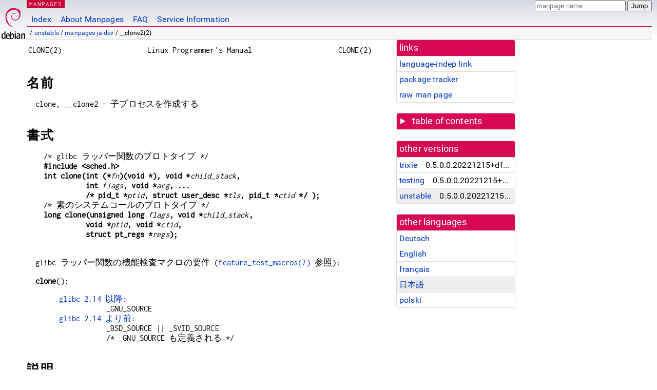

--- FILE ---
content_type: text/html; charset=utf-8
request_url: https://manpages.debian.org/unstable/manpages-ja-dev/__clone2.2.ja.html
body_size: 18039
content:
<!DOCTYPE html>
<html lang="ja">
<head>
<meta charset="UTF-8">
<meta name="viewport" content="width=device-width, initial-scale=1.0">
<title>__clone2(2) — manpages-ja-dev — Debian unstable — Debian Manpages</title>
<style type="text/css">
@font-face {
  font-family: 'Inconsolata';
  src: local('Inconsolata'), url(/Inconsolata.woff2) format('woff2'), url(/Inconsolata.woff) format('woff');
  font-display: swap;
}

@font-face {
  font-family: 'Roboto';
  font-style: normal;
  font-weight: 400;
  src: local('Roboto'), local('Roboto Regular'), local('Roboto-Regular'), url(/Roboto-Regular.woff2) format('woff2'), url(/Roboto-Regular.woff) format('woff');
  font-display: swap;
}

body {
	color: #000;
	background-color: white;
	background-image: linear-gradient(to bottom, #d7d9e2, #fff 70px);
	background-position: 0 0;
	background-repeat: repeat-x;
	font-family: sans-serif;
	font-size: 100%;
	line-height: 1.2;
	letter-spacing: 0.15px;
	margin: 0;
	padding: 0;
}

body > div#header {
	padding: 0 10px 0 52px;
}

#logo {
	position: absolute;
	top: 0;
	left: 0;
	border-left: 1px solid transparent;
	border-right: 1px solid transparent;
	border-bottom: 1px solid transparent;
	width: 50px;
	height: 5.07em;
	min-height: 65px;
}

#logo a {
	display: block;
	height: 100%;
}

#logo img {
	margin-top: 5px;
	position: absolute;
	bottom: 0.3em;
	overflow: auto;
	border: 0;
}

p.section {
	margin: 0;
	padding: 0 5px 0 5px;
	font-size: 13px;
	line-height: 16px;
	color: white;
	letter-spacing: 0.08em;
	position: absolute;
	top: 0px;
	left: 52px;
	background-color: #c70036;
}

p.section a {
	color: white;
	text-decoration: none;
}

.hidecss {
	display: none;
}

#searchbox {
	text-align:left;
	line-height: 1;
	margin: 0 10px 0 0.5em;
	padding: 1px 0 1px 0;
	position: absolute;
	top: 0;
	right: 0;
	font-size: .75em;
}

#navbar {
	border-bottom: 1px solid #c70036;
}

#navbar ul {
	margin: 0;
	padding: 0;
	overflow: hidden;
}

#navbar li {
	list-style: none;
	float: left;
}

#navbar a {
	display: block;
	padding: 1.75em .5em .25em .5em;
	color: #0035c7;
	text-decoration: none;
	border-left: 1px solid transparent;
	border-right: 1px solid transparent;
}

#navbar a:hover
, #navbar a:visited:hover {
	background-color: #f5f6f7;
	border-left: 1px solid  #d2d3d7;
	border-right: 1px solid #d2d3d7;
	text-decoration: underline;
}

a:link {
	color: #0035c7;
}

a:visited {
	color: #54638c;
}

#breadcrumbs {
	line-height: 2;
	min-height: 20px;
	margin: 0;
	padding: 0;
	font-size: 0.75em;
	background-color: #f5f6f7;
	border-bottom: 1px solid #d2d3d7;
}

#breadcrumbs:before {
	margin-left: 0.5em;
	margin-right: 0.5em;
}

#content {
    margin: 0 10px 0 52px;
    display: flex;
    flex-direction: row;
    word-wrap: break-word;
}

.paneljump {
    background-color: #d70751;
    padding: 0.5em;
    border-radius: 3px;
    margin-right: .5em;
    display: none;
}

.paneljump a,
.paneljump a:visited,
.paneljump a:hover,
.paneljump a:focus {
    color: white;
}

@media all and (max-width: 800px) {
    #content {
	flex-direction: column;
	margin: 0.5em;
    }
    .paneljump {
	display: block;
    }
}

.panels {
    display: block;
    order: 2;
}

.maincontent {
    width: 100%;
    max-width: 80ch;
    order: 1;
}

.mandoc {
    font-family: monospace;
    font-size: 1.04rem;
}

.mandoc pre {
    white-space: pre-wrap;
}

body > div#footer {
	border: 1px solid #dfdfe0;
	border-left: 0;
	border-right: 0;
	background-color: #f5f6f7;
	padding: 1em;
	margin: 1em 10px 0 52px;
	font-size: 0.75em;
	line-height: 1.5em;
}

hr {
	border-top: 1px solid #d2d3d7;
	border-bottom: 1px solid white;
	border-left: 0;
	border-right: 0;
	margin: 1.4375em 0 1.5em 0;
	height: 0;
	background-color: #bbb;
}

#content p {
    padding-left: 1em;
}

 

a, a:hover, a:focus, a:visited {
    color: #0530D7;
    text-decoration: none;
}

 
.panel {
  padding: 15px;
  margin-bottom: 20px;
  background-color: #ffffff;
  border: 1px solid #dddddd;
  border-radius: 4px;
  -webkit-box-shadow: 0 1px 1px rgba(0, 0, 0, 0.05);
          box-shadow: 0 1px 1px rgba(0, 0, 0, 0.05);
}

.panel-heading, .panel details {
  margin: -15px -15px 0px;
  background-color: #d70751;
  border-bottom: 1px solid #dddddd;
  border-top-right-radius: 3px;
  border-top-left-radius: 3px;
}

.panel-heading, .panel summary {
  padding: 5px 5px;
  font-size: 17.5px;
  font-weight: 500;
  color: #ffffff;
  outline-style: none;
}

.panel summary {
    padding-left: 7px;
}

summary, details {
    display: block;
}

.panel details ul {
  margin: 0;
}

.panel-footer {
  padding: 5px 5px;
  margin: 15px -15px -15px;
  background-color: #f5f5f5;
  border-top: 1px solid #dddddd;
  border-bottom-right-radius: 3px;
  border-bottom-left-radius: 3px;
}
.panel-info {
  border-color: #bce8f1;
}

.panel-info .panel-heading {
  color: #3a87ad;
  background-color: #d9edf7;
  border-color: #bce8f1;
}


.list-group {
  padding-left: 0;
  margin-bottom: 20px;
  background-color: #ffffff;
}

.list-group-item {
  position: relative;
  display: block;
  padding: 5px 5px 5px 5px;
  margin-bottom: -1px;
  border: 1px solid #dddddd;
}

.list-group-item > .list-item-key {
  min-width: 27%;
  display: inline-block;
}
.list-group-item > .list-item-key.versions-repository {
  min-width: 40%;
}
.list-group-item > .list-item-key.versioned-links-version {
  min-width: 40%
}


.versioned-links-icon {
  margin-right: 2px;
}
.versioned-links-icon a {
  color: black;
}
.versioned-links-icon a:hover {
  color: blue;
}
.versioned-links-icon-inactive {
  opacity: 0.5;
}

.list-group-item:first-child {
  border-top-right-radius: 4px;
  border-top-left-radius: 4px;
}

.list-group-item:last-child {
  margin-bottom: 0;
  border-bottom-right-radius: 4px;
  border-bottom-left-radius: 4px;
}

.list-group-item-heading {
  margin-top: 0;
  margin-bottom: 5px;
}

.list-group-item-text {
  margin-bottom: 0;
  line-height: 1.3;
}

.list-group-item:hover {
  background-color: #f5f5f5;
}

.list-group-item.active a {
  z-index: 2;
}

.list-group-item.active {
  background-color: #efefef;
}

.list-group-flush {
  margin: 15px -15px -15px;
}
.panel .list-group-flush {
  margin-top: -1px;
}

.list-group-flush .list-group-item {
  border-width: 1px 0;
}

.list-group-flush .list-group-item:first-child {
  border-top-right-radius: 0;
  border-top-left-radius: 0;
}

.list-group-flush .list-group-item:last-child {
  border-bottom: 0;
}

 

.panel {
float: right;
clear: right;
min-width: 200px;
}

.toc {
     
    width: 200px;
}

.toc li {
    font-size: 98%;
    letter-spacing: 0.02em;
    display: flex;
}

.otherversions {
     
    width: 200px;
}

.otherversions li,
.otherlangs li {
    display: flex;
}

.otherversions a,
.otherlangs a {
    flex-shrink: 0;
}

.pkgversion,
.pkgname,
.toc a {
    text-overflow: ellipsis;
    overflow: hidden;
    white-space: nowrap;
}

.pkgversion,
.pkgname {
    margin-left: auto;
    padding-left: 1em;
}

 

.mandoc {
     
    overflow: hidden;
    margin-top: .5em;
    margin-right: 45px;
}
table.head, table.foot {
    width: 100%;
}
.head-vol {
    text-align: center;
}
.head-rtitle {
    text-align: right;
}

 
.spacer, .Pp {
    min-height: 1em;
}

pre {
    margin-left: 2em;
}

.anchor {
    margin-left: .25em;
    visibility: hidden;
}

h1:hover .anchor,
h2:hover .anchor,
h3:hover .anchor,
h4:hover .anchor,
h5:hover .anchor,
h6:hover .anchor {
    visibility: visible;
}

h1, h2, h3, h4, h5, h6 {
    letter-spacing: .07em;
    margin-top: 1.5em;
    margin-bottom: .35em;
}

h1 {
    font-size: 150%;
}

h2 {
    font-size: 125%;
}

@media print {
    #header, #footer, .panel, .anchor, .paneljump {
	display: none;
    }
    #content {
	margin: 0;
    }
    .mandoc {
	margin: 0;
    }
}

 
 

.Bd { }
.Bd-indent {	margin-left: 3.8em; }

.Bl-bullet {	list-style-type: disc;
		padding-left: 1em; }
.Bl-bullet > li { }
.Bl-dash {	list-style-type: none;
		padding-left: 0em; }
.Bl-dash > li:before {
		content: "\2014  "; }
.Bl-item {	list-style-type: none;
		padding-left: 0em; }
.Bl-item > li { }
.Bl-compact > li {
		margin-top: 0em; }

.Bl-enum {	padding-left: 2em; }
.Bl-enum > li { }
.Bl-compact > li {
		margin-top: 0em; }

.Bl-diag { }
.Bl-diag > dt {
		font-style: normal;
		font-weight: bold; }
.Bl-diag > dd {
		margin-left: 0em; }
.Bl-hang { }
.Bl-hang > dt { }
.Bl-hang > dd {
		margin-left: 5.5em; }
.Bl-inset { }
.Bl-inset > dt { }
.Bl-inset > dd {
		margin-left: 0em; }
.Bl-ohang { }
.Bl-ohang > dt { }
.Bl-ohang > dd {
		margin-left: 0em; }
.Bl-tag {	margin-left: 5.5em; }
.Bl-tag > dt {
		float: left;
		margin-top: 0em;
		margin-left: -5.5em;
		padding-right: 1.2em;
		vertical-align: top; }
.Bl-tag > dd {
		clear: both;
		width: 100%;
		margin-top: 0em;
		margin-left: 0em;
		vertical-align: top;
		overflow: auto; }
.Bl-compact > dt {
		margin-top: 0em; }

.Bl-column { }
.Bl-column > tbody > tr { }
.Bl-column > tbody > tr > td {
		margin-top: 1em; }
.Bl-compact > tbody > tr > td {
		margin-top: 0em; }

.Rs {		font-style: normal;
		font-weight: normal; }
.RsA { }
.RsB {		font-style: italic;
		font-weight: normal; }
.RsC { }
.RsD { }
.RsI {		font-style: italic;
		font-weight: normal; }
.RsJ {		font-style: italic;
		font-weight: normal; }
.RsN { }
.RsO { }
.RsP { }
.RsQ { }
.RsR { }
.RsT {		text-decoration: underline; }
.RsU { }
.RsV { }

.eqn { }
.tbl { }

.HP {		margin-left: 3.8em;
		text-indent: -3.8em; }

 

table.Nm { }
code.Nm {	font-style: normal;
		font-weight: bold;
		font-family: inherit; }
.Fl {		font-style: normal;
		font-weight: bold;
		font-family: inherit; }
.Cm {		font-style: normal;
		font-weight: bold;
		font-family: inherit; }
.Ar {		font-style: italic;
		font-weight: normal; }
.Op {		display: inline; }
.Ic {		font-style: normal;
		font-weight: bold;
		font-family: inherit; }
.Ev {		font-style: normal;
		font-weight: normal;
		font-family: monospace; }
.Pa {		font-style: italic;
		font-weight: normal; }

 

.Lb { }
code.In {	font-style: normal;
		font-weight: bold;
		font-family: inherit; }
a.In { }
.Fd {		font-style: normal;
		font-weight: bold;
		font-family: inherit; }
.Ft {		font-style: italic;
		font-weight: normal; }
.Fn {		font-style: normal;
		font-weight: bold;
		font-family: inherit; }
.Fa {		font-style: italic;
		font-weight: normal; }
.Vt {		font-style: italic;
		font-weight: normal; }
.Va {		font-style: italic;
		font-weight: normal; }
.Dv {		font-style: normal;
		font-weight: normal;
		font-family: monospace; }
.Er {		font-style: normal;
		font-weight: normal;
		font-family: monospace; }

 

.An { }
.Lk { }
.Mt { }
.Cd {		font-style: normal;
		font-weight: bold;
		font-family: inherit; }
.Ad {		font-style: italic;
		font-weight: normal; }
.Ms {		font-style: normal;
		font-weight: bold; }
.St { }
.Ux { }

 

.Bf {		display: inline; }
.No {		font-style: normal;
		font-weight: normal; }
.Em {		font-style: italic;
		font-weight: normal; }
.Sy {		font-style: normal;
		font-weight: bold; }
.Li {		font-style: normal;
		font-weight: normal;
		font-family: monospace; }
body {
  font-family: 'Roboto', sans-serif;
}

.mandoc, .mandoc pre, .mandoc code, p.section {
  font-family: 'Inconsolata', monospace;
}

</style>
<link rel="search" title="Debian manpages" type="application/opensearchdescription+xml" href="/opensearch.xml">
<link rel="alternate" href="/unstable/manpages-de-dev/__clone2.2.de.html" hreflang="de">
<link rel="alternate" href="/unstable/manpages-dev/__clone2.2.en.html" hreflang="en">
<link rel="alternate" href="/unstable/manpages-fr-dev/__clone2.2.fr.html" hreflang="fr">
<link rel="alternate" href="/unstable/manpages-ja-dev/__clone2.2.ja.html" hreflang="ja">
<link rel="alternate" href="/unstable/manpages-pl-dev/__clone2.2.pl.html" hreflang="pl">
</head>
<body>
<div id="header">
   <div id="upperheader">
   <div id="logo">
  <a href="https://www.debian.org/" title="Debian Home"><img src="/openlogo-50.svg" alt="Debian" width="50" height="61"></a>
  </div>
  <p class="section"><a href="/">MANPAGES</a></p>
  <div id="searchbox">
    <form action="https://dyn.manpages.debian.org/jump" method="get">
      <input type="hidden" name="suite" value="unstable">
      <input type="hidden" name="binarypkg" value="manpages-ja-dev">
      <input type="hidden" name="section" value="2">
      <input type="hidden" name="language" value="ja">
      <input type="text" name="q" placeholder="manpage name" required>
      <input type="submit" value="Jump">
    </form>
  </div>
 </div>
<div id="navbar">
<p class="hidecss"><a href="#content">Skip Quicknav</a></p>
<ul>
   <li><a href="/">Index</a></li>
   <li><a href="/about.html">About Manpages</a></li>
   <li><a href="/faq.html">FAQ</a></li>
   <li><a href="https://wiki.debian.org/manpages.debian.org">Service Information</a></li>
</ul>
</div>
   <p id="breadcrumbs">&nbsp;
     
     &#x2F; <a href="/contents-unstable.html">unstable</a>
     
     
     
     &#x2F; <a href="/unstable/manpages-ja-dev/index.html">manpages-ja-dev</a>
     
     
     
     &#x2F; __clone2(2)
     
     </p>
</div>
<div id="content">


<div class="panels" id="panels">
<div class="panel" role="complementary">
<div class="panel-heading" role="heading">
links
</div>
<div class="panel-body">
<ul class="list-group list-group-flush">
<li class="list-group-item">
<a href="/unstable/manpages-ja-dev/__clone2.2">language-indep link</a>
</li>
<li class="list-group-item">
<a href="https://tracker.debian.org/pkg/manpages-ja-dev">package tracker</a>
</li>
<li class="list-group-item">
<a href="/unstable/manpages-ja-dev/__clone2.2.ja.gz">raw man page</a>
</li>
</ul>
</div>
</div>

<div class="panel toc" role="complementary" style="padding-bottom: 0">
<details>
<summary>
table of contents
</summary>
<div class="panel-body">
<ul class="list-group list-group-flush">

<li class="list-group-item">
  <a class="toclink" href="#%E5%90%8D%E5%89%8D" title="名前">名前</a>
</li>

<li class="list-group-item">
  <a class="toclink" href="#%E6%9B%B8%E5%BC%8F" title="書式">書式</a>
</li>

<li class="list-group-item">
  <a class="toclink" href="#%E8%AA%AC%E6%98%8E" title="説明">説明</a>
</li>

<li class="list-group-item">
  <a class="toclink" href="#%E8%BF%94%E3%82%8A%E5%80%A4" title="返り値">返り値</a>
</li>

<li class="list-group-item">
  <a class="toclink" href="#%E3%82%A8%E3%83%A9%E3%83%BC" title="エラー">エラー</a>
</li>

<li class="list-group-item">
  <a class="toclink" href="#%E3%83%90%E3%83%BC%E3%82%B8%E3%83%A7%E3%83%B3" title="バージョン">バージョン</a>
</li>

<li class="list-group-item">
  <a class="toclink" href="#%E6%BA%96%E6%8B%A0" title="準拠">準拠</a>
</li>

<li class="list-group-item">
  <a class="toclink" href="#%E6%B3%A8%E6%84%8F" title="注意">注意</a>
</li>

<li class="list-group-item">
  <a class="toclink" href="#%E3%83%90%E3%82%B0" title="バグ">バグ</a>
</li>

<li class="list-group-item">
  <a class="toclink" href="#%E4%BE%8B" title="例">例</a>
</li>

<li class="list-group-item">
  <a class="toclink" href="#%E9%96%A2%E9%80%A3%E9%A0%85%E7%9B%AE" title="関連項目">関連項目</a>
</li>

<li class="list-group-item">
  <a class="toclink" href="#%E3%81%93%E3%81%AE%E6%96%87%E6%9B%B8%E3%81%AB%E3%81%A4%E3%81%84%E3%81%A6" title="この文書について">この文書について</a>
</li>

</ul>
</div>
</details>
</div>

<div class="panel otherversions" role="complementary">
<div class="panel-heading" role="heading">
other versions
</div>
<div class="panel-body">
<ul class="list-group list-group-flush">

<li class="list-group-item">
<a href="/trixie/manpages-ja-dev/__clone2.2.ja.html">trixie</a> <span class="pkgversion" title="0.5.0.0.20221215&#43;dfsg-1">0.5.0.0.20221215&#43;dfsg-1</span>
</li>

<li class="list-group-item">
<a href="/testing/manpages-ja-dev/__clone2.2.ja.html">testing</a> <span class="pkgversion" title="0.5.0.0.20221215&#43;dfsg-1">0.5.0.0.20221215&#43;dfsg-1</span>
</li>

<li class="list-group-item active">
<a href="/unstable/manpages-ja-dev/__clone2.2.ja.html">unstable</a> <span class="pkgversion" title="0.5.0.0.20221215&#43;dfsg-1">0.5.0.0.20221215&#43;dfsg-1</span>
</li>

</ul>
</div>
</div>


<div class="panel otherlangs" role="complementary">
<div class="panel-heading" role="heading">
other languages
</div>
<div class="panel-body">
<ul class="list-group list-group-flush">

<li class="list-group-item">
<a href="/unstable/manpages-de-dev/__clone2.2.de.html" title="German (de)">Deutsch</a>

</li>

<li class="list-group-item">
<a href="/unstable/manpages-dev/__clone2.2.en.html" title="English (en)">English</a>

</li>

<li class="list-group-item">
<a href="/unstable/manpages-fr-dev/__clone2.2.fr.html" title="French (fr)">français</a>

</li>

<li class="list-group-item active">
<a href="/unstable/manpages-ja-dev/__clone2.2.ja.html" title="Japanese (ja)">日本語</a>

</li>

<li class="list-group-item">
<a href="/unstable/manpages-pl-dev/__clone2.2.pl.html" title="Polish (pl)">polski</a>

</li>

</ul>
</div>
</div>





</div>

<div class="maincontent">
<p class="paneljump"><a href="#panels">Scroll to navigation</a></p>
<div class="mandoc">
<table class="head">
  <tbody><tr>
    <td class="head-ltitle">CLONE(2)</td>
    <td class="head-vol">Linux Programmer&#39;s Manual</td>
    <td class="head-rtitle">CLONE(2)</td>
  </tr>
</tbody></table>
<div class="manual-text">
<section class="Sh">
<h1 class="Sh" id="名前">名前<a class="anchor" href="#%E5%90%8D%E5%89%8D">¶</a></h1>
<p class="Pp">clone, __clone2 -
    子プロセスを作成する</p>
</section>
<section class="Sh">
<h1 class="Sh" id="書式">書式<a class="anchor" href="#%E6%9B%B8%E5%BC%8F">¶</a></h1>
<pre>/* glibc ラッパー関数のプロトタイプ */
<b>#include &lt;sched.h&gt;</b>
<b>int clone(int (*</b><i>fn</i><b>)(void *), void *</b><i>child_stack</i><b>,</b>
<b>          int </b><i>flags</i><b>, void *</b><i>arg</i><b>, ... </b>
<b>          /* pid_t *</b><i>ptid</i><b>, struct user_desc *</b><i>tls</i><b>, pid_t *</b><i>ctid</i><b> */ );</b>
/* 素のシステムコールのプロトタイプ */
<b>long clone(unsigned long </b><i>flags</i><b>, void *</b><i>child_stack</i><b>,</b>
<b>          void *</b><i>ptid</i><b>, void *</b><i>ctid</i><b>,</b>
<b>          struct pt_regs *</b><i>regs</i><b>);</b></pre>
<p class="Pp">
  <br/>
  glibc
    ラッパー関数の機能検査マクロの要件
    (<a href="/unstable/manpages-ja/feature_test_macros.7.ja.html">feature_test_macros(7)</a> 参照):
  <br/>
</p>
<p class="Pp"><b>clone</b>():</p>
<div class="Bd-indent">
<dl class="Bl-tag">
  <dt id="glibc"><a class="permalink" href="#glibc">glibc 2.14
    以降:</a></dt>
  <dd>_GNU_SOURCE</dd>
  <dt id="glibc~2"><a class="permalink" href="#glibc~2">glibc 2.14
    より前:</a></dt>
  <dd>_BSD_SOURCE || _SVID_SOURCE
    <br/>
     /* _GNU_SOURCE も定義される */</dd>
</dl>
</div>
</section>
<section class="Sh">
<h1 class="Sh" id="説明">説明<a class="anchor" href="#%E8%AA%AC%E6%98%8E">¶</a></h1>
<p class="Pp"><b>clone</b>() は、 <a href="/unstable/manpages-ja-dev/fork.2.ja.html">fork(2)</a>
    と似た方法で新しいプロセスを作成する。</p>
<p class="Pp">このページでは、
    glibc の <b>clone</b>()
    ラッパー関数とその裏で呼ばれるシステムコールの両方について説明している。
    メインの説明はラッパー関数に関するものである。
    素のシステムコールにおける差分はこのページの最後の方で説明する。</p>
<p class="Pp"><a href="/unstable/manpages-ja-dev/fork.2.ja.html">fork(2)</a>
    とは異なり、<b>clone</b>()
    では、子プロセス (child
    process)
    と呼び出し元のプロセスとが、メモリー空間、ファイルディスクリプターのテーブル、シグナルハンドラーのテーブルなどの
    実行コンテキストの一部を共有できる。
    (このマニュアルにおける「呼び出し元のプロセス」は、通常は
    「親プロセス」と一致する。但し、後述の
    <b>CLONE_PARENT</b>
    の項も参照のこと)</p>
<p class="Pp"><b>clone</b>()
    の主要な使用法はスレッド
    (threads)
    を実装することである:
    一つのプログラムの中の複数のスレッドは共有されたメモリー空間で
    同時に実行される。</p>
<p class="Pp"><b>clone</b>()
    で子プロセスが作成された時に、作成された子プロセスは関数
    <i>fn</i>(<i>arg</i>) を実行する。
    (この点が <a href="/unstable/manpages-ja-dev/fork.2.ja.html">fork(2)</a>
    とは異なる。 <a href="/unstable/manpages-ja-dev/fork.2.ja.html">fork(2)</a>
    の場合、子プロセスは
    <a href="/unstable/manpages-ja-dev/fork.2.ja.html">fork(2)</a>
    が呼び出された場所から実行を続ける。)
    <i>fn</i>
    引き数は、子プロセスが実行を始める時に子プロセスが呼び出す
    関数へのポインターである。
    <i>arg</i> 引き数はそのまま
    <i>fn</i>
    関数へと渡される。</p>
<p class="Pp"><i>fn</i>(<i>arg</i>)
    関数が終了すると、子プロセスは終了する。
    <i>fn</i>
    によって返された整数が子プロセスの終了コードとなる。
    子プロセスは、 <a href="/unstable/manpages-ja-dev/exit.2.ja.html">exit(2)</a>
    を呼んで明示的に終了することもあるし、致命的なシグナルを受信した
    場合に終了することもある。</p>
<p class="Pp"><i>child_stack</i>
    引き数は、子プロセスによって使用されるスタックの位置を指定する。
    子プロセスと呼び出し元のプロセスはメモリーを共有することがあるため、
    子プロセスは呼び出し元のプロセスと同じスタックで実行することができない。
    このため、呼び出し元のプロセスは子プロセスのスタックのためのメモリー空間を
    用意して、この空間へのポインターを
    <b>clone</b>()
    へ渡さなければならない。
    (HP PA プロセッサ以外の)
    Linux
    が動作する全てのプロセッサでは、
    スタックは下方
    (アドレスが小さい方向)
    へと伸びる。このため、普通は
    <i>child_stack</i>
    は子プロセスのスタックのために用意したメモリー空間の一番大きい
    アドレスを指すようにする。</p>
<p class="Pp"><i>flags</i> の下位 1
    バイトは子プロセスが死んだ場合に親プロセスへと送られる
    <i>終了シグナル (termination signal)</i>
    の番号を指定する。このシグナルとして
    <b>SIGCHLD</b>
    以外が指定された場合、親プロセスは、
    <a href="/unstable/manpages-ja-dev/wait.2.ja.html">wait(2)</a>
    で子プロセスを待つ際に、オプションとして
    <b>__WALL</b> または <b>__WCLONE</b>
    を指定しなければならない。
    どのシグナルも指定されなかった場合、子プロセスが終了した時に親プロセス
    にシグナルは送られない。</p>
<p class="Pp"><i>flags</i>
    には、以下の定数のうち
    0個以上をビット毎の論理和
    (bitwise-or)
    をとったものを指定できる。これらの定数は呼び出し元のプロセスと
    子プロセスの間で何を共有するかを指定する:</p>
<dl class="Bl-tag">
  <dt id="CLONE_CHILD_CLEARTID"><a class="permalink" href="#CLONE_CHILD_CLEARTID"><b>CLONE_CHILD_CLEARTID</b>
    (Linux 2.5.49 以降)</a></dt>
  <dd>子プロセスが終了したときに子プロセスのメモリー内の
      <i>ctid</i>
      が指す場所にある子プロセスのスレッド
      ID を消去し、
      そのアドレスで futex を
      wake (起床) させる。
      このアドレスは
      <a href="/unstable/manpages-ja-dev/set_tid_address.2.ja.html">set_tid_address(2)</a>
      システムコールで変更することができる。
      この機能はスレッドライブラリで使用される。</dd>
  <dt id="CLONE_CHILD_SETTID"><a class="permalink" href="#CLONE_CHILD_SETTID"><b>CLONE_CHILD_SETTID</b>
    (Linux 2.5.49 以降)</a></dt>
  <dd>子プロセスのメモリー内の
      <i>ctid</i>
      が指す場所に子プロセスのスレッド
      ID を格納する。</dd>
  <dt id="CLONE_FILES"><a class="permalink" href="#CLONE_FILES"><b>CLONE_FILES</b>
    (Linux 2.0 以降)</a></dt>
  <dd><b>CLONE_FILES</b>
      が設定された場合、呼び出し元のプロセスと子プロセスはファイルディスクリプターの
      テーブルを共有する。
      呼び出し元プロセスとその子プロセスの一方が作成した
      ファイルディスクリプターは、もう一方においても有効である。
      同じように、一方のプロセスがファイルディスクリプターを閉じたり、
      (<a href="/unstable/manpages-ja-dev/fcntl.2.ja.html">fcntl(2)</a> <b>F_SETFD</b>
      操作を使って)
      ディスクリプターに関連するフラグを変更したりすると、
      もう一方のプロセスにも影響する。
    <p class="Pp"><b>CLONE_FILES</b>
        が設定されていない場合、子プロセスは、
        <b>clone</b>()
        が実行された時点で、呼び出し元のプロセスがオープンしている全ての
        ファイルディスクリプターのコピーを継承する
        (子プロセスの複製されたファイルディスクリプターは、
        対応する呼び出し元のプロセスのファイルディスクリプターと
        同じファイル記述
        (<a href="/unstable/manpages-ja-dev/open.2.ja.html">open(2)</a> 参照)
        を参照する)。
        これ以降に、呼び出し元のプロセスと子プロセスの一方が
        ファイルディスクリプターの操作
        (ファイルディスクリプターの
        オープン・クローズや、ファイルディスクリプターフラグの変更)
        を行っても、もう一方のプロセスには影響を与えない。</p>
  </dd>
  <dt id="CLONE_FS"><a class="permalink" href="#CLONE_FS"><b>CLONE_FS</b> (Linux
    2.0 以降)</a></dt>
  <dd><b>CLONE_FS</b>
      が設定された場合、呼び出し元のプロセスと子プロセスが同じファイルシステム
      情報を共有する。ファイルシステム情報は、ファイルシステムのルート
      (root)、
      カレントワーキングディレクトリ
      (current working directory) や umask
      などである。
      呼び出し元のプロセスや子プロセスのどちらか一方によって
      <a href="/unstable/manpages-ja-dev/chroot.2.ja.html">chroot(2)</a>, <a href="/unstable/manpages-ja-dev/chdir.2.ja.html">chdir(2)</a>, <a href="/unstable/manpages-ja-dev/umask.2.ja.html">umask(2)</a>
      が呼び出されると、もう一方のプロセスにも影響が及ぶ。
    <p class="Pp"><b>CLONE_FS</b>
        が設定されていない場合、子プロセスは、
        <b>clone</b>()
        が実行された時点での、呼び出し元のプロセスのファイルシステム情報のコピーを
        使用する。
        これ以降は、呼び出し元のプロセスと子プロセスの一方が
        <a href="/unstable/manpages-ja-dev/chroot.2.ja.html">chroot(2)</a>, <a href="/unstable/manpages-ja-dev/chdir.2.ja.html">chdir(2)</a>, <a href="/unstable/manpages-ja-dev/umask.2.ja.html">umask(2)</a>
        を呼び出しても、もう一方のプロセスには影響を与えない。</p>
  </dd>
  <dt id="CLONE_IO"><a class="permalink" href="#CLONE_IO"><b>CLONE_IO</b> (Linux
    2.6.25 以降)</a></dt>
  <dd><b>CLONE_IO</b>
      が設定された場合、新しいプロセスは呼び出し元のプロセスと
      I/O
      コンテキストを共有する。
      このフラグが設定されていない場合には、
      (<a href="/unstable/manpages-ja-dev/fork.2.ja.html">fork(2)</a> の場合と同様)
      新しいプロセスは自分専用の
      I/O
      コンテキストを持つ。
    <p class="Pp">I/O
        コンテキストは、ディスクスケジュールの
        I/O スコープである
        (言い換えると、I/O
        コンテキストは I/O
        スケジューラがプロセス
        I/O の
        スケジューリングをモデル化するのに使用される)。
        複数のプロセスが同じ
        I/O
        コンテキストを共有する場合、
        これらのプロセスは
        I/O
        スケジューラからは一つとして扱われる。
        結果として、これらのプロセスはディスクアクセスの時間を共有するようになる。
        いくつかの I/O
        スケジューラでは、
        二つのプロセスが I/O
        コンテキストを共有している場合、
        これらのプロセスはディスクアクセスを交互に行うことができる。
        同じプロセスの複数のスレッドが
        I/O
        を実行している場合
        (例えば <a href="/unstable/manpages-ja-dev/aio_read.3.ja.html">aio_read(3)</a>)、 <b>CLONE_IO</b>
        を利用することで I/O
        性能を良くすることができる。</p>
    <p class="Pp">カーネルの設定が
        <b>CONFIG_BLOCK</b>
        オプション付きでない場合、
        このフラグは何の意味も持たない。</p>
  </dd>
  <dt id="CLONE_NEWIPC"><a class="permalink" href="#CLONE_NEWIPC"><b>CLONE_NEWIPC</b>
    (Linux 2.6.19 以降)</a></dt>
  <dd><b>CLONE_NEWIPC</b>
      が設定された場合、新しい
      IPC 名前空間 (namespace)
      でプロセスを作成する。
      このフラグが設定されていない場合、
      (<a href="/unstable/manpages-ja-dev/fork.2.ja.html">fork(2)</a> の場合と同様)
      呼び出し元のプロセスと同じ
      IPC
      名前空間でプロセスが
      作成される。
      このフラグは、コンテナの実装での使用を意図して用意されたものである。
    <p class="Pp">IPC
        名前空間は、独立の
        System V IPC
        オブジェクト空間
        (<a href="/unstable/manpages/svipc.7.en.html">svipc(7)</a> 参照)
        を提供する 。 (Linux 2.6.30
        以降では) 独立した POSIX
        メッセージキュー空間
        (<a href="/unstable/manpages-ja/mq_overview.7.ja.html">mq_overview(7)</a> 参照)
        も提供される。
        これらの IPC
        機構に共通の特徴として、
        IPC
        オブジェクトはファイルシステムのパス名とは違った仕組みで識別されるという点がある。</p>
    <p class="Pp">ある IPC
        名前空間に作成されたオブジェクトは、
        その名前空間のメンバーである他のすべてのプロセスからも見えるが、
        違う IPC
        名前空間のプロセスからは見えない。</p>
    <p class="Pp">IPC
        名前空間が破棄される時
        (すなわち、その名前空間のメンバーの最後のプロセスが終了する時)、
        その名前空間の全ての
        IPC
        オブジェクトは自動的に破棄される。</p>
    <p class="Pp">特権プロセス
        (<b>CAP_SYS_ADMIN</b>) だけが <b>CLONE_NEWIPC</b>
        を使用できる。
        このフラグは <b>CLONE_SYSVSEM</b>
        と組み合わせて指定することはできない。</p>
    <p class="Pp">IPC
        名前空間の詳細は
        <a href="/unstable/manpages-ja/namespaces.7.ja.html">namespaces(7)</a> を参照。</p>
  </dd>
  <dt id="CLONE_NEWNET"><a class="permalink" href="#CLONE_NEWNET"><b>CLONE_NEWNET</b>
    (Linux 2.6.24 以降)</a></dt>
  <dd>(このフラグの実装は、Linux
      2.6.29
      あたりまでには完成した。)
    <p class="Pp"><b>CLONE_NEWNET</b>
        が設定された場合、新しいネットワーク名前空間
        (network namaspace)
        でプロセスを作成する。
        このフラグが設定されていない場合、
        (<a href="/unstable/manpages-ja-dev/fork.2.ja.html">fork(2)</a> の場合と同様)
        呼び出し元のプロセスと同じネットワーク名前空間でプロセスが
        作成される。
        このフラグは、コンテナの実装での使用を意図して用意されたものである。</p>
    <p class="Pp">ネットワーク名前空間は、分離されたネットワークスタックを提供するものである
        (ネットワークスタックとは、
        ネットワークデバイスインターフェース、IPv4
        や IPv6
        プロトコルスタック、
        <i>/proc/net</i>、 <i>/sys/class/net</i>
        ディレクトリツリー、ソケットなどである)。
        物理ネットワークデバイスが所属できるネットワーク名前空間は一つだけである。
        仮想ネットワークデバイス
        (&#34;veth&#34;) のペアにより
        パイプ風の抽象化
        (abstraction)
        が実現されており、
        これを使うことで、ネットワーク名前空間間のトンネルを作成したり、
        別の名前空間の物理ネットワークデバイスへのブリッジを作成したり
        することができる。</p>
    <p class="Pp">ネットワーク名前空間が解放される時
        (すなわち、その名前空間の最後のプロセスが終了する時)、
        物理ネットワークデバイスは初期ネットワーク名前空間
        (initial network namespace) に戻される
        (親プロセスのネットワーク名前空間に戻される訳ではない)。
        ネットワーク名前空間のさらなる情報は
        <a href="/unstable/manpages-ja/namespaces.7.ja.html">namespaces(7)</a> を参照。</p>
    <p class="Pp">特権プロセス
        (<b>CAP_SYS_ADMIN</b>) だけが <b>CLONE_NEWNET</b>
        を使用できる。</p>
  </dd>
  <dt id="CLONE_NEWNS"><a class="permalink" href="#CLONE_NEWNS"><b>CLONE_NEWNS</b>
    (Linux 2.4.19 以降)</a></dt>
  <dd><b>CLONE_NEWNS</b>
      がセットされている場合、
      clone
      で作成された子プロセスは新しいマウント名前空間で開始され、
      新しい名前空間は親プロセスの名前空間のコピーで初期化される。
      <b>CLONE_NEWNS</b>
      がセットされていない場合、
      子プロセスは親プロセスと同じマウント名前空間となる。
    <p class="Pp">マウント名前空間の詳細は
        <a href="/unstable/manpages-ja/namespaces.7.ja.html">namespaces(7)</a> を参照。</p>
    <p class="Pp">特権プロセス
        (<b>CAP_SYS_ADMIN</b>) のみが <b>CLONE_NEWNS</b>
        を指定することができる。
        一つの <b>clone</b>()
        呼び出しで、 <b>CLONE_NEWNS</b>
        と <b>CLONE_FS</b>
        の両方を指定することはできない。</p>
  </dd>
  <dt id="CLONE_NEWPID"><a class="permalink" href="#CLONE_NEWPID"><b>CLONE_NEWPID</b>
    (Linux 2.6.24 以降)</a></dt>
  <dd><b>CLONE_NEWPID</b>
      が設定された場合、新しい
      PID
      名前空間でプロセスを作成する。
      このフラグが設定されていない場合、
      (<a href="/unstable/manpages-ja-dev/fork.2.ja.html">fork(2)</a> の場合と同様)
      呼び出し元のプロセスと同じ
      PID 名前空間で
      プロセスが作成される。
      このフラグは、コンテナの実装での使用を意図して用意されたものである。
    <p class="Pp">PID
        名前空間の詳細は
        <a href="/unstable/manpages-ja/namespaces.7.ja.html">namespaces(7)</a> と <a href="/unstable/manpages-ja/pid_namespaces.7.ja.html">pid_namespaces(7)</a>
        を参照。</p>
    <p class="Pp">特権プロセス
        (<b>CAP_SYS_ADMIN</b>) だけが <b>CLONE_NEWPID</b>
        を使用できる。
        このフラグは <b>CLONE_THREAD</b>
        や <b>CLONE_PARENT</b>
        と組み合わせて指定することはできない。</p>
  </dd>
  <dt id="CLONE_NEWUSER"><a class="permalink" href="#CLONE_NEWUSER"><b>CLONE_NEWUSER</b></a></dt>
  <dd>(このフラグが <b>clone</b>()
      で意味を持つようになったのは
      Linux 2.6.23 である。 現在の
      <b>clone</b>()
      の動作が取り込まれたのは
      Linux 3.5 であり、
      ユーザー名前空間が完全に機能するようにする最後の機能が取り込まれたのは
      Linux 3.8 である。)
    <p class="Pp"><b>CLONE_NEWUSER</b>
        がセットされている場合、新しいユーザー名前空間でプロセスを作成する。
        このフラグがセットされていない場合、
        (<a href="/unstable/manpages-ja-dev/fork.2.ja.html">fork(2)</a>
        の場合と同様に)
        呼び出し元のプロセスと同じユーザー名前空間でプロセスが作成される。</p>
    <p class="Pp">ユーザー名前空間の詳細は
        <a href="/unstable/manpages-ja/namespaces.7.ja.html">namespaces(7)</a> と <a href="/unstable/manpages-ja/user_namespaces.7.ja.html">user_namespaces(7)</a>
        を参照。</p>
    <p class="Pp">Linux 3.8 より前では、
        <b>CLONE_NEWUSER</b>
        を使用するには、
        呼び出し元は <b>CAP_SYS_ADMIN</b>,
        <b>CAP_SETUID</b>, <b>CAP_SETGID</b> の 3
        つのケーパリビティを持っている必要があった。
        Linux 3.8 以降では、
        ユーザー名前空間を作成するのに特権は必要なくなった。</p>
    <p class="Pp">このフラグは
        <b>CLONE_THREAD</b> や <b>CLONE_PARENT</b>
        と組み合わせて指定することはできない。
        セキュリティ上の理由から、
        <b>CLONE_NEWUSER</b> は <b>CLONE_FS</b>
        と組み合わせて指定することはできない。</p>
    <p class="Pp">ユーザー名前空間の詳細は
        <a href="/unstable/manpages-ja/user_namespaces.7.ja.html">user_namespaces(7)</a> を参照。</p>
  </dd>
  <dt id="CLONE_NEWUTS"><a class="permalink" href="#CLONE_NEWUTS"><b>CLONE_NEWUTS</b>
    (Linux 2.6.19 以降)</a></dt>
  <dd><b>CLONE_NEWUTS</b>
      が設定された場合、新しい
      UTS
      名前空間でプロセスを作成する。
      新しい UTS
      名前空間の識別子の初期値は、呼び出し元のプロセスの
      UTS
      名前空間の識別子を複製したものとなる。
      このフラグが設定されていない場合、
      (<a href="/unstable/manpages-ja-dev/fork.2.ja.html">fork(2)</a> の場合と同様)
      呼び出し元のプロセスと同じ
      UTS 名前空間で
      プロセスが作成される。
      このフラグは、コンテナの実装での使用を意図して用意されたものである。
    <p class="Pp">UTS 名前空間は、
        <a href="/unstable/manpages-ja-dev/uname.2.ja.html">uname(2)</a>
        が返す識別子の集合である。
        識別子としてはドメイン名とホスト名があり、
        それぞれ <a href="/unstable/manpages-ja-dev/setdomainname.2.ja.html">setdomainname(2)</a>,
        <a href="/unstable/manpages-ja-dev/sethostname.2.ja.html">sethostname(2)</a>
        で修正することができる。
        ある UTS
        名前空間における識別子の変更は同じ名前空間の他のすべての
        プロセスに見えるが、別の
        UTS
        名前空間のプロセスには見えない。</p>
    <p class="Pp">特権プロセス
        (<b>CAP_SYS_ADMIN</b>) だけが <b>CLONE_NEWUTS</b>
        を使用できる。</p>
    <p class="Pp">UTS
        名前空間の詳細は
        <a href="/unstable/manpages-ja/namespaces.7.ja.html">namespaces(7)</a> を参照。</p>
  </dd>
  <dt id="CLONE_PARENT"><a class="permalink" href="#CLONE_PARENT"><b>CLONE_PARENT</b>
    (Linux 2.3.12 以降)</a></dt>
  <dd><b>CLONE_PARENT</b>
      が設定された場合、新しい子供の
      (<a href="/unstable/manpages-ja-dev/getppid.2.ja.html">getppid(2)</a> で返される)
      親プロセスは呼び出し元のプロセスの親プロセスと同じになる。
    <p class="Pp"><b>CLONE_PARENT</b>
        が設定されていない場合、
        (<a href="/unstable/manpages-ja-dev/fork.2.ja.html">fork(2)</a> と同様に)
        呼び出し元のプロセスがその子供の親になる。</p>
    <p class="Pp">子供が終了した時にシグナルが送られるのは
        <a href="/unstable/manpages-ja-dev/getppid.2.ja.html">getppid(2)</a>
        が返す親プロセスである点に注意すること。このため
        <b>CLONE_PARENT</b>
        が設定された場合、呼び出し元のプロセスではなく呼び出し元のプロセスの
        親プロセスにシグナルが送られる。</p>
  </dd>
  <dt id="CLONE_PARENT_SETTID"><a class="permalink" href="#CLONE_PARENT_SETTID"><b>CLONE_PARENT_SETTID</b>
    (Linux 2.5.49 以降)</a></dt>
  <dd>親プロセスと子プロセスのメモリー内の
      <i>ptid</i>
      が指す領域に子プロセスのスレッド
      ID を格納する。 (Linux 2.5.32-2.5.48
      では、
      同じことをする
      <b>CLONE_SETTID</b>
      というフラグが存在した。)</dd>
  <dt id="CLONE_PID"><a class="permalink" href="#CLONE_PID"><b>CLONE_PID</b>
    (廃止予定)</a></dt>
  <dd><b>CLONE_PID</b>
      が設定された場合、子プロセスは呼び出し元のプロセスと同じプロセス
      ID
      で作成される。これはシステムをハッキングするのには便利だが、
      それ以外にはあまり使われない。
      Linux 2.3.21 以降では、
      システムのブートプロセス
      (PID 0)
      だけがこのフラグを指定できる。
      Linux 2.5.16 で削除された。</dd>
  <dt id="CLONE_PTRACE"><a class="permalink" href="#CLONE_PTRACE"><b>CLONE_PTRACE</b>
    (Linux 2.2 以降)</a></dt>
  <dd><b>CLONE_PTRACE</b>
      が指定され、かつ呼び出し元のプロセスが追跡
      (trace)
      されていた場合、子プロセスも
      同様に追跡される。
      (<a href="/unstable/manpages-dev/ptrace.2.en.html">ptrace(2)</a> を参照のこと)</dd>
  <dt id="CLONE_SETTLS"><a class="permalink" href="#CLONE_SETTLS"><b>CLONE_SETTLS</b>
    (Linux 2.5.32 以降)</a></dt>
  <dd><i>newtls</i>
      引き数は、新しい TLS
      (Thread Local Storage)
      ディスクリプターである。
      (<a href="/unstable/manpages-ja-dev/set_thread_area.2.ja.html">set_thread_area(2)</a>
      を参照のこと)</dd>
  <dt id="CLONE_SIGHAND"><a class="permalink" href="#CLONE_SIGHAND"><b>CLONE_SIGHAND</b>
    (Linux 2.0 以降)</a></dt>
  <dd><b>CLONE_SIGHAND</b>
      が設定された場合、呼び出し元のプロセスと子プロセスは同じシグナルハン
      ドラのテーブルを共有する。呼び出し元のプロセスまたは子プロセスのどちらかが
      <a href="/unstable/manpages-ja-dev/sigaction.2.ja.html">sigaction(2)</a>
      を呼び出してシグナルに対応する動作を変更した場合、
      もう一方のプロセスのシグナル動作も変更される。
      但し、呼び出し元のプロセスと子プロセスは、
      プロセス毎に、シグナルマスク
      (signal mask)
      と処理待ちシグナルの集合
      を持っている。このため、あるプロセスは、
      <a href="/unstable/manpages-ja-dev/sigprocmask.2.ja.html">sigprocmask(2)</a>
      を使用して、もう一方のプロセスに影響を与えずに
      シグナルを禁止 (block)
      したり許可 (unblock)
      したりできる。
    <p class="Pp"><b>CLONE_SIGHAND</b>
        が設定されていない場合、子プロセスは
        <b>clone</b>()
        が実行された時点での、呼び出し元のプロセスのシグナルハンドラーの
        コピーを継承する。これ以降は、一方のプロセスが
        <a href="/unstable/manpages-ja-dev/sigaction.2.ja.html">sigaction(2)</a>
        を呼び出しても、もう一方のプロセスには影響を与えない。</p>
    <p class="Pp">Linux 2.6.0-test6 以降では、
        <b>CLONE_SIGHAND</b>
        を指定する場合、
        <b>CLONE_VM</b> も <i>flags</i>
        に含めなければならない。</p>
  </dd>
  <dt id="CLONE_STOPPED"><a class="permalink" href="#CLONE_STOPPED"><b>CLONE_STOPPED</b>
    (Linux 2.6.0-test2 以降)</a></dt>
  <dd><b>CLONE_STOPPED</b>
      が設定されると、子プロセスは最初
      (<b>SIGSTOP</b>
      シグナルを送られたかのように)
      停止した状態となる。
      子プロセスを再開させるには
      <b>SIGCONT</b>
      シグナルを送信しなければならない。
    <p class="Pp">このフラグは Linux 2.6.25
        以降では<i>非推奨</i>であり、
        Linux 2.6.38
        で完全に<i>削除</i>された。</p>
  </dd>
  <dt id="CLONE_SYSVSEM"><a class="permalink" href="#CLONE_SYSVSEM"><b>CLONE_SYSVSEM</b>
    (Linux 2.5.10 以降)</a></dt>
  <dd><b>CLONE_SYSVSEM</b>
      がセットされると、子プロセスと呼び出し元プロセスは一つの
      System V
      セマフォの調整値
      (<i>semadj</i>) (<a href="/unstable/manpages-ja-dev/semop.2.ja.html">semop(2)</a> 参照)
      を共有する。
      この場合、共有されたリストはこのリストを共有する全プロセスの
      <i>semadj</i> 値を積算し、
      セマフォ調整はこのリストを共有している最後のプロセスが終了した際
      (または <a href="/unstable/manpages-ja-dev/unshare.2.ja.html">unshare(2)</a>
      を使ってリストの共有が中止された際)
      に実行される。
      このフラグがセットされていなければ、
      子プロセスは独自のセマフォ
      <i>semadj</i> リストを持つ
      (リストの初期値は空である)。</dd>
  <dt id="CLONE_THREAD"><a class="permalink" href="#CLONE_THREAD"><b>CLONE_THREAD</b>
    (Linux 2.4.0-test8以降)</a></dt>
  <dd><b>CLONE_THREAD</b>
      が設定された場合、子プロセスは呼び出し元のプロセスと同じスレッドグループに
      置かれる。 <b>CLONE_THREAD</b>
      についての以降の議論を読みやすくするため、
      「スレッド」という用語はスレッドグループの中のプロセスを
      参照するのに使うこととする。
    <p class="Pp">スレッドグループは、
        スレッド集合で一つの
        PID を共有するという
        POSIX
        スレッドの概念をサポートするために
        Linux 2.4
        に加えられた機能であった。
        内部的には、この共有
        PID
        はいわゆるそのスレッドグループの
        スレッドグループ識別子
        (TGID) である。 Linux 2.4
        以降では、 <a href="/unstable/manpages-ja-dev/getpid.2.ja.html">getpid(2)</a>
        の呼び出しではそのプロセスのスレッドグループ
        ID を返す。</p>
    <p class="Pp">あるグループに属するスレッドは
        (システム全体で)
        一意なスレッド ID (TID)
        で区別できる。新しいスレッドの
        TID は <b>clone</b>()
        の呼び出し元へ関数の結果として返され、
        スレッドは自分自身の
        TID を <a href="/unstable/manpages-ja-dev/gettid.2.ja.html">gettid(2)</a>
        で取得できる。</p>
    <p class="Pp"><b>CLONE_THREAD</b>
        を指定せずに <b>clone</b>()
        の呼び出しが行われると、
        生成されたスレッドはそのスレッドの
        TID と同じ値の TGID
        を持つ
        新しいスレッドグループに置かれる。このスレッドは
        新しいスレッドグループの「リーダー」である。</p>
    <p class="Pp"><b>CLONE_THREAD</b>
        を指定して作成された新しいスレッドは、
        (<b>CLONE_PARENT</b>
        の場合と同様に) <b>clone</b>()
        を呼び出し元と同じ親プロセスを持つ。
        そのため、 <a href="/unstable/manpages-ja-dev/getppid.2.ja.html">getppid(2)</a>
        を呼ぶと、一つのスレッドグループに属すスレッドは全て同じ値を返す。
        <b>CLONE_THREAD</b>
        で作られたスレッドが終了した際に、
        そのスレッドを <b>clone</b>()
        を使って生成したスレッドには
        <b>SIGCHLD</b>
        (もしくは他の終了シグナル)
        は送信されない。
        また、 <a href="/unstable/manpages-ja-dev/wait.2.ja.html">wait(2)</a>
        を使って終了したスレッドの状態を取得することもできない
        (そのようなスレッドは
        <i>detached</i> (分離された)
        といわれる)。</p>
    <p class="Pp">スレッドグループに属す全てのスレッドが終了した後、
        そのスレッドグループの親プロセスに
        <b>SIGCHLD</b>
        (もしくは他の終了シグナル)
        が送られる。</p>
    <p class="Pp">スレッドグループに属すいずれかのスレッドが
        <a href="/unstable/manpages-ja-dev/execve.2.ja.html">execve(2)</a>
        を実行すると、スレッドグループリーダー以外の全てのスレッドは
        終了され、新しいプロセスがそのスレッドグループリーダーの下で
        実行される。</p>
    <p class="Pp">スレッドグループに属すスレッドの一つが
        <a href="/unstable/manpages-ja-dev/fork.2.ja.html">fork(2)</a>
        を使って子プロセスを作成した場合、
        スレッドグループのどのスレッドであっても
        その子供を <a href="/unstable/manpages-ja-dev/wait.2.ja.html">wait(2)</a>
        できる。</p>
    <p class="Pp">Linux 2.5.35 以降では、
        <b>CLONE_THREAD</b>
        を指定する場合、
        <i>flags</i> に <b>CLONE_SIGHAND</b>
        も含まれていなければならない
        (Linux 2.6.0-test6 以降では、
        <b>CLONE_SIGHAND</b>
        を指定する場合 <b>CLONE_VM</b>
        も指定する必要がある点に注意すること)。</p>
    <p class="Pp"><a href="/unstable/manpages-ja-dev/kill.2.ja.html">kill(2)</a>
        を使ってスレッドグループ全体
        (つまり TGID)
        にシグナルを送ることもできれば、
        <a href="/unstable/manpages-ja-dev/tgkill.2.ja.html">tgkill(2)</a>
        を使って特定のスレッド
        (つまり TID)
        にシグナルを送ることもできる。</p>
    <p class="Pp">シグナルの配送と処理はプロセス全体に影響する:
        ハンドラーを設定していないシグナルがあるスレッドに配送されると、
        そのシグナルはスレッドグループの全メンバーに影響を及ぼす
        (終了したり、停止したり、動作を継続したり、無視されたりする)。</p>
    <p class="Pp">各々のスレッドは独自のシグナルマスクを持っており、
        <a href="/unstable/manpages-ja-dev/sigprocmask.2.ja.html">sigprocmask(2)</a>
        で設定できる。
        だが、処理待ちのシグナルには、
        <a href="/unstable/manpages-ja-dev/kill.2.ja.html">kill(2)</a>
        で送信されるプロセス全体に対するもの
        (つまり、スレッドグループの
        どのメンバーにも配送できるもの)
        と、 <a href="/unstable/manpages-ja-dev/tgkill.2.ja.html">tgkill(2)</a>
        で送信される個々のスレッドに対するものがありえる。
        <a href="/unstable/manpages-ja-dev/sigpending.2.ja.html">sigpending(2)</a>
        を呼び出すと、プロセス全体に対する処理待ちシグナルと呼び出し元の
        スレッドに対する処理待ちシグナルを結合したシグナル集合が返される。</p>
    <p class="Pp"><a href="/unstable/manpages-ja-dev/kill.2.ja.html">kill(2)</a>
        を使ってスレッドグループにシグナルが送られた場合で、
        そのスレッドグループがそのシグナルに対するシグナルハンドラーが
        登録されていたときには、シグナルハンドラーはスレッドグループの
        メンバーのうち、ただ一つのスレッドでだけ起動される。ハンドラーが
        起動されるスレッドは、そのシグナルを禁止
        (block) していない
        メンバーの中から一つだけが勝手に
        (arbitrarily) 選ばれる。
        スレッドグループに属す複数のスレッドが
        <a href="/unstable/manpages-ja-dev/sigwaitinfo.2.ja.html">sigwaitinfo(2)</a>
        を使って同じシグナルを待っている場合、
        これらのスレッドの中から一つをカーネルが勝手に選択し、
        そのスレッドが <b>kill (2)</b>
        を使って送信されたシグナルを受信する。</p>
  </dd>
  <dt id="CLONE_UNTRACED"><a class="permalink" href="#CLONE_UNTRACED"><b>CLONE_UNTRACED</b>
    (Linux 2.5.46 以降)</a></dt>
  <dd><b>CLONE_UNTRACED</b>
      が指定されると、 trace
      を行っているプロセスは
      この子プロセスに
      <b>CLONE_PTRACE</b>
      を適用することができない。</dd>
  <dt id="CLONE_VFORK"><a class="permalink" href="#CLONE_VFORK"><b>CLONE_VFORK</b>
    (Linux 2.2 以降)</a></dt>
  <dd><b>CLONE_VFORK</b>
      が設定された場合、
      (<a href="/unstable/manpages-ja-dev/vfork.2.ja.html">vfork(2)</a> と同様に)
      子プロセスが <a href="/unstable/manpages-ja-dev/execve.2.ja.html">execve(2)</a>
      または <a href="/unstable/manpages-ja-dev/_exit.2.ja.html">_exit(2)</a>
      によって仮想メモリーを解放するまで、呼び出し元のプロセスの実行は停止される。
    <p class="Pp"><b>CLONE_VFORK</b>
        が設定されていない場合、
        <b>clone</b>()
        呼び出し後は、呼び出し元のプロセスと子プロセスの
        両方がスケジュール対象となり、アプリケーションはこれらのプロセスの
        実行順序に依存しないようにすべきである。</p>
  </dd>
  <dt id="CLONE_VM"><a class="permalink" href="#CLONE_VM"><b>CLONE_VM</b> (Linux
    2.0 以降)</a></dt>
  <dd><b>CLONE_VM</b>
      が設定された場合、呼び出し元のプロセスと子プロセスは同じメモリー空間で
      実行される。特に、呼び出し元のプロセスや子プロセスの一方がメモリーに
      書き込んだ内容はもう一方のプロセスからも見ることができる。さらに、
      子プロセスや呼び出し元のプロセスの一方が
      <a href="/unstable/manpages-ja-dev/mmap.2.ja.html">mmap(2)</a> や <a href="/unstable/manpages-ja-dev/munmap.2.ja.html">munmap(2)</a>
      を使ってメモリーをマップしたりアンマップした場合、
      もう一方のプロセスにも影響が及ぶ。
    <p class="Pp"><b>CLONE_VM</b>
        が設定されていない場合、子プロセスは
        <b>clone</b>()
        が実行された時点での、親プロセスのメモリー空間をコピーした
        別のメモリー空間で実行される。
        一方のプロセスが行ったメモリーへの書き込みや
        ファイルのマップ/アンマップは、
        <a href="/unstable/manpages-ja-dev/fork.2.ja.html">fork(2)</a>
        の場合と同様、もう一方のプロセスには影響しない。</p>
  </dd>
</dl>
<section class="Ss">
<h2 class="Ss" id="C_ライブラリとカーネル_ABI_の違い">C ライブラリとカーネル ABI の違い<a class="anchor" href="#C_%E3%83%A9%E3%82%A4%E3%83%96%E3%83%A9%E3%83%AA%E3%81%A8%E3%82%AB%E3%83%BC%E3%83%8D%E3%83%AB_ABI_%E3%81%AE%E9%81%95%E3%81%84">¶</a></h2>
<p class="Pp">素の <b>clone</b>
    システムコールは、より
    <a href="/unstable/manpages-ja-dev/fork.2.ja.html">fork(2)</a>
    に近いかたちになっており、
    子プロセスの実行が呼び出しが行われた場所から続けられる。
    そのため、 <b>clone</b>()
    ラッパー関数の引き数
    <i>fn</i> と <i>arg</i>
    は省略される。
    また、
    引き数の順序も違っている。
    x86
    と他の多くのアーキテクチャーにおける、
    素のシステムコールのインターフェースは、
    おおまかには次のようになっている。
  <br/>
</p>
<pre><b>long clone(unsigned long </b><i>flags</i><b>, void *</b><i>child_stack</i><b>,</b>
<b>           void *</b><i>ptid</i><b>, void *</b><i>ctid</i><b>,</b>
<b>           struct pt_regs *</b><i>regs</i><b>);</b>
</pre>
<br/>
<p class="Pp">生のシステムコールのもう一つの違いは、
    <i>child_stack</i>
    引き数がゼロでも良いことである。この場合には、どちらかのプロセスが
    スタックを変更した時に、書き込み時コピー
    (copy-on-write) 方式により
    子プロセスがスタックページの独立したコピーを得られることが保証される。
    この場合、正常に動作させるためには、
    <b>CLONE_VM</b>
    オプションを指定してはならない。</p>
<p class="Pp">いくつかのアーキテクチャーでは、システムコールの引き数の順序は上記とは異なっている。
    microblaze, ARM, ARM 64, PA-RISC, arc, Power PC, xtensa, MIPS
    アーキテクチャーでは、
    4 番目と 5
    番目の引き数の順番が逆である。
    cris と s390
    アーキテクチャーでは、最初と
    2
    番目の引き数の順番が逆である。</p>
</section>
<section class="Ss">
<h2 class="Ss" id="blackfin,_m68k,_sparc">blackfin, m68k, sparc<a class="anchor" href="#blackfin,_m68k,_sparc">¶</a></h2>
<p class="Pp">blackfin, m68k, sparc
    では引き数渡しの規約が上記の説明とは異なる。
    詳細は、カーネル (と
    glibc)
    のソースを参照のこと。</p>
</section>
<section class="Ss">
<h2 class="Ss" id="ia64">ia64<a class="anchor" href="#ia64">¶</a></h2>
<p class="Pp">ia64
    では、別のインターフェースが使用される:</p>
<pre><b>int __clone2(int (*</b><i>fn</i><b>)(void *), </b>
<b>             void *</b><i>child_stack_base</i><b>, size_t </b><i>stack_size</i><b>,</b>
<b>             int </b><i>flags</i><b>, void *</b><i>arg</i><b>, ... </b>
<b>          /* pid_t *</b><i>ptid</i><b>, struct user_desc *</b><i>tls</i><b>, pid_t *</b><i>ctid</i><b> */ );</b></pre>
<p class="Pp">上記のプロトタイプは
    glibc
    ラッパー関数用のものである。
    素のシステムコールのインターフェースには引き数
    <i>fn</i> と <i>arg</i> がない。
    また、引き数の順序が変わり、
    <i>flags</i>
    が最初の引き数で、
    <i>tls</i>
    が最後の引き数である。</p>
<p class="Pp"><b>__clone2</b>() は <b>clone</b>()
    と同じように動作するが、以下の点が異なる:
    <i>child_stack_base</i>
    は子プロセスのスタックエリアの最小のアドレスを指し、
    <i>stack_size</i> は <i>child_stack_base</i>
    が指し示すスタックエリアの大きさを示す。</p>
</section>
<section class="Ss">
<h2 class="Ss" id="Linux_2.4_以前">Linux 2.4 以前<a class="anchor" href="#Linux_2.4_%E4%BB%A5%E5%89%8D">¶</a></h2>
<p class="Pp">Linux 2.4 以前では、 <b>clone</b>()
    は引き数 <i>ptid</i>, <i>tls</i>, <i>ctid</i>
    を取らない。</p>
</section>
</section>
<section class="Sh">
<h1 class="Sh" id="返り値">返り値<a class="anchor" href="#%E8%BF%94%E3%82%8A%E5%80%A4">¶</a></h1>
<p class="Pp">成功した場合、呼び出し元の実行スレッドには子プロセスのスレッドID
    が返される。
    失敗した場合、
    呼び出し元のコンテキストには
    -1
    が返され、子プロセスは
    作成されず、 <i>errno</i>
    が適切に設定される。</p>
</section>
<section class="Sh">
<h1 class="Sh" id="エラー">エラー<a class="anchor" href="#%E3%82%A8%E3%83%A9%E3%83%BC">¶</a></h1>
<dl class="Bl-tag">
  <dt id="EAGAIN"><a class="permalink" href="#EAGAIN"><b>EAGAIN</b></a></dt>
  <dd>すでに実行中のプロセスが多すぎる。
      <a href="/unstable/manpages-ja-dev/fork.2.ja.html">fork(2)</a> 参照。</dd>
  <dt id="EINVAL"><a class="permalink" href="#EINVAL"><b>EINVAL</b></a></dt>
  <dd><b>CLONE_SIGHAND</b>
      が指定されていたが、
      <b>CLONE_VM</b>
      が指定されていなかった。
      (Linux 2.6.0-test6 以降)</dd>
  <dt id="EINVAL~2"><a class="permalink" href="#EINVAL~2"><b>EINVAL</b></a></dt>
  <dd><b>CLONE_THREAD</b>
      が指定されていたが、
      <b>CLONE_SIGHAND</b>
      が指定されていなかった。
      (Linux 2.5.35 以降)</dd>
  <dt id="EINVAL~3"><a class="permalink" href="#EINVAL~3"><b>EINVAL</b></a></dt>
  <dd><b>CLONE_FS</b> と <b>CLONE_NEWNS</b>
      の両方が <i>flags</i>
      に指定された。</dd>
  <dt id="EINVAL~4"><a class="permalink" href="#EINVAL~4"><b>EINVAL</b> (Linux
    3.9 以降)</a></dt>
  <dd><b>CLONE_NEWUSER</b> と <b>CLONE_FS</b>
      の両方が <i>flags</i>
      に指定された。</dd>
  <dt id="EINVAL~5"><a class="permalink" href="#EINVAL~5"><b>EINVAL</b></a></dt>
  <dd><b>CLONE_NEWIPC</b> と <b>CLONE_SYSVSEM</b>
      の両方が <i>flags</i>
      に指定された。</dd>
  <dt id="EINVAL~6"><a class="permalink" href="#EINVAL~6"><b>EINVAL</b></a></dt>
  <dd><b>CLONE_NEWPID</b> と <b>CLONE_NEWUSER</b> の一方
      (もしくは両方) と、
      <b>CLONE_THREAD</b> と <b>CLONE_PARENT</b> の一方
      (もしくは両方) が、
      <i>flags</i> に指定された。</dd>
  <dt id="EINVAL~7"><a class="permalink" href="#EINVAL~7"><b>EINVAL</b></a></dt>
  <dd><i>child_stack</i>
      にゼロを指定した場合に
      <b>clone</b>() が返す。</dd>
  <dt id="EINVAL~8"><a class="permalink" href="#EINVAL~8"><b>EINVAL</b></a></dt>
  <dd><i>flags</i> に <b>CLONE_NEWIPC</b>
      が指定されたが、カーネルでオプション
      <b>CONFIG_SYSVIPC</b> と <b>CONFIG_IPC_NS</b>
      が有効になっていなかった。</dd>
  <dt id="EINVAL~9"><a class="permalink" href="#EINVAL~9"><b>EINVAL</b></a></dt>
  <dd><i>flags</i> に <b>CLONE_NEWNET</b>
      が指定されたが、カーネルでオプション
      <b>CONFIG_NET_NS</b>
      が有効になっていなかった。</dd>
  <dt id="EINVAL~10"><a class="permalink" href="#EINVAL~10"><b>EINVAL</b></a></dt>
  <dd><i>flags</i> に <b>CLONE_NEWPID</b>
      が指定されたが、カーネルでオプション
      <b>CONFIG_PID_NS</b>
      が有効になっていなかった。</dd>
  <dt id="EINVAL~11"><a class="permalink" href="#EINVAL~11"><b>EINVAL</b></a></dt>
  <dd><i>flags</i> に <b>CLONE_NEWUTS</b>
      が指定されたが、カーネルでオプション
      <b>CONFIG_UTS</b>
      が有効になっていなかった。</dd>
  <dt id="ENOMEM"><a class="permalink" href="#ENOMEM"><b>ENOMEM</b></a></dt>
  <dd>子プロセスのために確保すべきタスク構造体や、呼び出し元のコンテキストの
      一部をコピーするのに必要なメモリーを十分に割り当てることができない。</dd>
  <dt id="EPERM"><a class="permalink" href="#EPERM"><b>EPERM</b></a></dt>
  <dd>非特権プロセス
      (<b>CAP_SYS_ADMIN</b>
      を持たないプロセス)
      が <b>CLONE_NEWIPC</b>, <b>CLONE_NEWNET</b>, <b>CLONE_NEWNS</b>,
      <b>CLONE_NEWPID</b>, <b>CLONE_NEWUTS</b>
      を指定した。</dd>
  <dt id="EPERM~2"><a class="permalink" href="#EPERM~2"><b>EPERM</b></a></dt>
  <dd>PID が 0
      以外のプロセスによって
      <b>CLONE_PID</b>
    が指定された。</dd>
  <dt id="EPERM~3"><a class="permalink" href="#EPERM~3"><b>EPERM</b></a></dt>
  <dd><b>CLONE_NEWUSER</b> が <i>flags</i>
      に指定されたが、
      呼び出し元の実効ユーザー
      ID
      もしくは実効グループ
      ID
      が親名前空間にマッピングがない
      (<a href="/unstable/manpages-ja/user_namespaces.7.ja.html">user_namespaces(7)</a> 参照)。</dd>
  <dt id="EPERM~4"><a class="permalink" href="#EPERM~4"><b>EPERM</b> (Linux 3.9
    以降)</a></dt>
  <dd><b>CLONE_NEWUSER</b> が <i>flags</i>
      に指定され、
      呼び出し元が chroot
      された環境にいる
      (すなわち、呼び出し元の
      root
      ディレクトリが呼び出し元が属するマウント名前空間の
      root
      ディレクトリに一致しない)。</dd>
  <dt id="EUSERS"><a class="permalink" href="#EUSERS"><b>EUSERS</b> (Linux 3.11
    以降)</a></dt>
  <dd><b>CLONE_NEWUSER</b> が <i>flags</i>
      に指定されており、
      この呼び出しによりネストされたユーザー名前空間数の上限を超えてしまう。
      <a href="/unstable/manpages-ja/user_namespaces.7.ja.html">user_namespaces(7)</a> を参照。</dd>
</dl>
</section>
<section class="Sh">
<h1 class="Sh" id="バージョン">バージョン<a class="anchor" href="#%E3%83%90%E3%83%BC%E3%82%B8%E3%83%A7%E3%83%B3">¶</a></h1>
<p class="Pp">libc5 には <b>clone</b>()
    はない。glibc2 では <b>clone</b>()
    が提供されており、このマニュアルページに記載の通りである。</p>
</section>
<section class="Sh">
<h1 class="Sh" id="準拠">準拠<a class="anchor" href="#%E6%BA%96%E6%8B%A0">¶</a></h1>
<p class="Pp"><b>clone</b>() は Linux
    特有であり、移植を考慮したプログラムでは使用すべき
    ではない。</p>
</section>
<section class="Sh">
<h1 class="Sh" id="注意">注意<a class="anchor" href="#%E6%B3%A8%E6%84%8F">¶</a></h1>
<p class="Pp">カーネル 2.4.x
    系列では、一般的には
    <b>CLONE_THREAD</b>
    フラグを指定しても新しいスレッドの親を
    呼び出し元プロセスの親と同じにはしない。
    しかし、バージョン
    2.4.7〜2.4.18
    のカーネルでは、
    (カーネル 2.6
    と同じように) CLONE_THREAD
    フラグを指定すると、
    暗黙のうちに CLONE_PARENT
    フラグを指定したことになる。</p>
<p class="Pp"><b>CLONE_DETACHED</b>
    というフラグが、2.5.32
    で導入されて以来しばらくの間存在した。
    このフラグは親プロセスが子プロセス終了のシグナルを必要としないことを
    表すものである。 2.6.2
    で、 CLONE_DETATCHED を CLONE_THREAD
    と一緒に指定する必要はなくなった。
    このフラグはまだ定義されているが、何の効果もない。</p>
<p class="Pp">i386 上では、 <b>clone</b>() は
    vsyscall
    経由ではなく、直接
    <i>int $0x80</i>
    経由で呼び出すべきである。</p>
</section>
<section class="Sh">
<h1 class="Sh" id="バグ">バグ<a class="anchor" href="#%E3%83%90%E3%82%B0">¶</a></h1>
<p class="Pp">NPTL
    スレッドライブラリを含んでいる
    GNU C
    ライブラリのいくつかのバージョン
    には、 <a href="/unstable/manpages-ja-dev/getpid.2.ja.html">getpid(2)</a>
    のラッパー関数が含まれており、このラッパー関数は
    PID をキャッシュする。
    このキャッシュ処理が正しく動作するためには
    glibc の <b>clone</b>()
    のラッパー関数での助けが必要だが、現状の実装では、
    ある状況下においてキャッシュが最新とならない可能性がある。
    特に、 <b>clone</b>()
    の呼び出し直後にシグナルが子プロセスに配送された場合に、
    そのシグナルに対するハンドラー内で
    <a href="/unstable/manpages-ja-dev/getpid.2.ja.html">getpid(2)</a>
    を呼び出すと、それまでに
    clone
    のラッパー関数が子プロセスの
    PID キャッシュを
    更新する機会が得られていなければ、呼び出し元プロセス
    (&#34;親プロセス&#34;) の PID が
    返される可能性がある。
    (この議論では、子プロセスが
    <b>CLONE_THREAD</b>
    を使って作成された場合のことは無視している。
    子プロセスが <b>CLONE_THREAD</b>
    を作って作成された場合には、
    呼び出し元と子プロセスは同じスレッドグループに属すので、
    <a href="/unstable/manpages-ja-dev/getpid.2.ja.html">getpid(2)</a> は子プロセスと
    <b>clone</b>()
    を呼び出したプロセスで同じ値を返すのが「正しい」。
    キャッシュが最新とならない問題
    (stale-cache problem) は、 <i>flags</i> に <b>CLONE_VM</b>
    が含まれている場合にも発生しない。)
    本当の値を得るためには、次のようなコードを使う必要があるかもしれない。</p>
<pre><br/>
    #include &lt;syscall.h&gt;
<br/>
    pid_t mypid;
<br/>
    mypid = syscall(SYS_getpid);</pre>
</section>
<section class="Sh">
<h1 class="Sh" id="例">例<a class="anchor" href="#%E4%BE%8B">¶</a></h1>
<p class="Pp">以下のプログラムは、
    別の UTS
    名前空間で動作する子プロセスを
    <b>clone</b>()
    を使って作成する例である。
    子プロセスは、自分の
    UTS
    名前空間においてホスト名を変更する。
    それから、親プロセスと子プロセスの両方でシステムのホスト名を表示し、
    親プロセスと子プロセスの
    UTS
    名前空間でホスト名が異なることを確認する。
    このプログラムの使用方法については
    <a href="/unstable/manpages-ja-dev/setns.2.ja.html">setns(2)</a> を参照。</p>
<section class="Ss">
<h2 class="Ss" id="プログラムのソース">プログラムのソース<a class="anchor" href="#%E3%83%97%E3%83%AD%E3%82%B0%E3%83%A9%E3%83%A0%E3%81%AE%E3%82%BD%E3%83%BC%E3%82%B9">¶</a></h2>
<pre>#define _GNU_SOURCE
#include &lt;sys/wait.h&gt;
#include &lt;sys/utsname.h&gt;
#include &lt;sched.h&gt;
#include &lt;string.h&gt;
#include &lt;stdio.h&gt;
#include &lt;stdlib.h&gt;
#include &lt;unistd.h&gt;
#define errExit(msg)    do { perror(msg); exit(EXIT_FAILURE); \
<br/>
                        } while (0)
static int              /* clone された子プロセスの開始関数 */
childFunc(void *arg)
{
<br/>
    struct utsname uts;
<br/>
    /* 子プロセスの UTS 名前空間でホスト名を変更する */
<br/>
    if (sethostname(arg, strlen(arg)) == -1)
<br/>
        errExit(&#34;sethostname&#34;);
<br/>
    /* ホスト名を取得し表示する */
<br/>
    if (uname(&amp;uts) == -1)
<br/>
        errExit(&#34;uname&#34;);
<br/>
    printf(&#34;uts.nodename in child:  %s\n&#34;, uts.nodename);
<br/>
    /* sleep を使ってしばらく名前空間をオープンされたままにする。
<br/>
       これにより実験を行うことができる -- 例えば、
<br/>
       別のプロセスがこの名前空間に参加するなど。 */
<br/>
    sleep(200);
<br/>
    return 0;           /* 子プロセスを終了する */
}
#define STACK_SIZE (1024 * 1024)    /* clone される子プロセスのスタックサイズ */
int
main(int argc, char *argv[])
{
<br/>
    char *stack;                    /* スタックバッファーの先頭 */
<br/>
    char *stackTop;                 /* スタックバッファーの末尾 */
<br/>
    pid_t pid;
<br/>
    struct utsname uts;
<br/>
    if (argc &lt; 2) {
<br/>
        fprintf(stderr, &#34;Usage: %s &lt;child-hostname&gt;\n&#34;, argv[0]);
<br/>
        exit(EXIT_SUCCESS);
<br/>
    }
<br/>
    /* 子プロセス用のスタックを割り当てる */
<br/>
    stack = malloc(STACK_SIZE);
<br/>
    if (stack == NULL)
<br/>
        errExit(&#34;malloc&#34;);
<br/>
    stackTop = stack + STACK_SIZE;  /* スタックは下方向に伸びるものとする */
<br/>
    /* 自分専用の UTS 名前空間を持つ子プロセスを作成する;
<br/>
       子プロセスは childFunc() の実行を開始する */
<br/>
    pid = clone(childFunc, stackTop, CLONE_NEWUTS | SIGCHLD, argv[1]);
<br/>
    if (pid == -1)
<br/>
        errExit(&#34;clone&#34;);
<br/>
    printf(&#34;clone() returned %ld\n&#34;, (long) pid);
<br/>
    /* 親プロセスの実行はここに来る */
<br/>
    <a href="/unstable/manpages-ja/sleep.1.ja.html">sleep(1)</a>;           /* 子プロセスがホスト名を変更する時間を与える */
<br/>
    /* 親プロセスの UTS 名前空間でのホスト名を表示する;
<br/>
       これは子プロセスの UTS 名前空間でのホスト名とは異なる */
<br/>
    if (uname(&amp;uts) == -1)
<br/>
        errExit(&#34;uname&#34;);
<br/>
    printf(&#34;uts.nodename in parent: %s\n&#34;, uts.nodename);
<br/>
    if (waitpid(pid, NULL, 0) == -1)    /* 子プロセスを待つ */
<br/>
        errExit(&#34;waitpid&#34;);
<br/>
    printf(&#34;child has terminated\n&#34;);
<br/>
    exit(EXIT_SUCCESS);
}</pre>
</section>
</section>
<section class="Sh">
<h1 class="Sh" id="関連項目">関連項目<a class="anchor" href="#%E9%96%A2%E9%80%A3%E9%A0%85%E7%9B%AE">¶</a></h1>
<p class="Pp"><a href="/unstable/manpages-ja-dev/fork.2.ja.html">fork(2)</a>, <a href="/unstable/manpages-ja-dev/futex.2.ja.html">futex(2)</a>, <a href="/unstable/manpages-ja-dev/getpid.2.ja.html">getpid(2)</a>,
    <a href="/unstable/manpages-ja-dev/gettid.2.ja.html">gettid(2)</a>, <a href="/unstable/manpages-ja-dev/kcmp.2.ja.html">kcmp(2)</a>, <a href="/unstable/manpages-ja-dev/set_thread_area.2.ja.html">set_thread_area(2)</a>,
    <a href="/unstable/manpages-ja-dev/set_tid_address.2.ja.html">set_tid_address(2)</a>, <a href="/unstable/manpages-ja-dev/setns.2.ja.html">setns(2)</a>, <a href="/unstable/manpages-ja-dev/tkill.2.ja.html">tkill(2)</a>,
    <a href="/unstable/manpages-ja-dev/unshare.2.ja.html">unshare(2)</a>, <a href="/unstable/manpages-ja-dev/wait.2.ja.html">wait(2)</a>, <a href="/unstable/manpages-ja/capabilities.7.ja.html">capabilities(7)</a>,
    <a href="/unstable/manpages-ja/namespaces.7.ja.html">namespaces(7)</a>, <a href="/unstable/manpages-ja/pthreads.7.ja.html">pthreads(7)</a></p>
</section>
<section class="Sh">
<h1 class="Sh" id="この文書について">この文書について<a class="anchor" href="#%E3%81%93%E3%81%AE%E6%96%87%E6%9B%B8%E3%81%AB%E3%81%A4%E3%81%84%E3%81%A6">¶</a></h1>
<p class="Pp">この man ページは Linux
    <i>man-pages</i>
    プロジェクトのリリース
    3.79 の一部
    である。プロジェクトの説明とバグ報告に関する情報は
    <a href="http://www.kernel.org/doc/man-pages/">http://www.kernel.org/doc/man-pages/</a>
    に書かれている。</p>
</section>
</div>
<table class="foot">
  <tbody><tr>
    <td class="foot-date">2014-09-21</td>
    <td class="foot-os">Linux</td>
  </tr>
</tbody></table>
</div>
</div>
</div>
<div id="footer">

<p><table>
<tr>
<td>
Source file:
</td>
<td>
__clone2.2.ja.gz (from <a href="http://snapshot.debian.org/package/manpages-ja/0.5.0.0.20221215&#43;dfsg-1/">manpages-ja-dev 0.5.0.0.20221215&#43;dfsg-1</a>)
</td>
</tr>

<tr>
<td>
Source last updated:
</td>
<td>
2017-01-11T16:11:03Z
</td>
</tr>

<tr>
<td>
Converted to HTML:
</td>
<td>
2025-12-30T11:23:13Z
</td>
</tr>
</table></p>

<hr>
<div id="fineprint">
<p>debiman HEAD, see <a
href="https://github.com/Debian/debiman/">github.com/Debian/debiman</a>.
Found a problem? See the <a href="/faq.html">FAQ</a>.</p>
</div>
</div>

<script type="application/ld+json">
"{\"@context\":\"http://schema.org\",\"@type\":\"BreadcrumbList\",\"itemListElement\":[{\"@type\":\"ListItem\",\"position\":1,\"item\":{\"@type\":\"Thing\",\"@id\":\"/contents-unstable.html\",\"name\":\"unstable\"}},{\"@type\":\"ListItem\",\"position\":2,\"item\":{\"@type\":\"Thing\",\"@id\":\"/unstable/manpages-ja-dev/index.html\",\"name\":\"manpages-ja-dev\"}},{\"@type\":\"ListItem\",\"position\":3,\"item\":{\"@type\":\"Thing\",\"@id\":\"\",\"name\":\"__clone2(2)\"}}]}"
</script>
